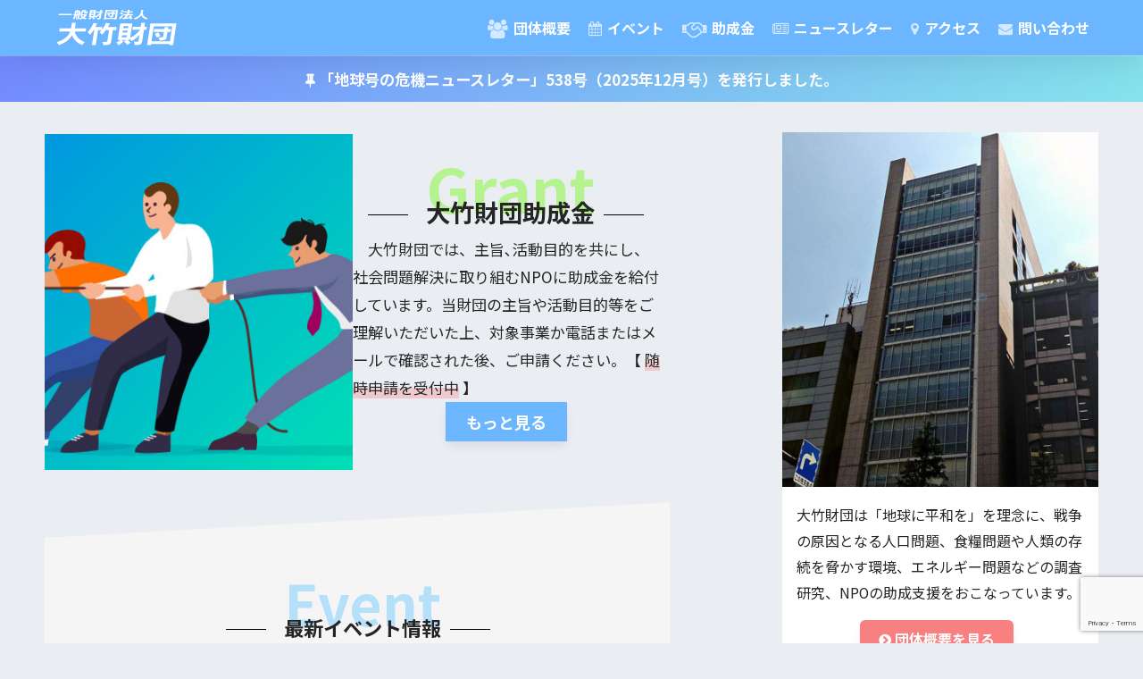

--- FILE ---
content_type: text/html; charset=utf-8
request_url: https://www.google.com/recaptcha/api2/anchor?ar=1&k=6Le0HpEUAAAAAPokqkSSUCkZFPq2zye9KrBLqTWP&co=aHR0cHM6Ly9vaGRha2UtZm91bmRhdGlvbi5vcmc6NDQz&hl=en&v=PoyoqOPhxBO7pBk68S4YbpHZ&size=invisible&anchor-ms=20000&execute-ms=30000&cb=flpkn8tuysl1
body_size: 48700
content:
<!DOCTYPE HTML><html dir="ltr" lang="en"><head><meta http-equiv="Content-Type" content="text/html; charset=UTF-8">
<meta http-equiv="X-UA-Compatible" content="IE=edge">
<title>reCAPTCHA</title>
<style type="text/css">
/* cyrillic-ext */
@font-face {
  font-family: 'Roboto';
  font-style: normal;
  font-weight: 400;
  font-stretch: 100%;
  src: url(//fonts.gstatic.com/s/roboto/v48/KFO7CnqEu92Fr1ME7kSn66aGLdTylUAMa3GUBHMdazTgWw.woff2) format('woff2');
  unicode-range: U+0460-052F, U+1C80-1C8A, U+20B4, U+2DE0-2DFF, U+A640-A69F, U+FE2E-FE2F;
}
/* cyrillic */
@font-face {
  font-family: 'Roboto';
  font-style: normal;
  font-weight: 400;
  font-stretch: 100%;
  src: url(//fonts.gstatic.com/s/roboto/v48/KFO7CnqEu92Fr1ME7kSn66aGLdTylUAMa3iUBHMdazTgWw.woff2) format('woff2');
  unicode-range: U+0301, U+0400-045F, U+0490-0491, U+04B0-04B1, U+2116;
}
/* greek-ext */
@font-face {
  font-family: 'Roboto';
  font-style: normal;
  font-weight: 400;
  font-stretch: 100%;
  src: url(//fonts.gstatic.com/s/roboto/v48/KFO7CnqEu92Fr1ME7kSn66aGLdTylUAMa3CUBHMdazTgWw.woff2) format('woff2');
  unicode-range: U+1F00-1FFF;
}
/* greek */
@font-face {
  font-family: 'Roboto';
  font-style: normal;
  font-weight: 400;
  font-stretch: 100%;
  src: url(//fonts.gstatic.com/s/roboto/v48/KFO7CnqEu92Fr1ME7kSn66aGLdTylUAMa3-UBHMdazTgWw.woff2) format('woff2');
  unicode-range: U+0370-0377, U+037A-037F, U+0384-038A, U+038C, U+038E-03A1, U+03A3-03FF;
}
/* math */
@font-face {
  font-family: 'Roboto';
  font-style: normal;
  font-weight: 400;
  font-stretch: 100%;
  src: url(//fonts.gstatic.com/s/roboto/v48/KFO7CnqEu92Fr1ME7kSn66aGLdTylUAMawCUBHMdazTgWw.woff2) format('woff2');
  unicode-range: U+0302-0303, U+0305, U+0307-0308, U+0310, U+0312, U+0315, U+031A, U+0326-0327, U+032C, U+032F-0330, U+0332-0333, U+0338, U+033A, U+0346, U+034D, U+0391-03A1, U+03A3-03A9, U+03B1-03C9, U+03D1, U+03D5-03D6, U+03F0-03F1, U+03F4-03F5, U+2016-2017, U+2034-2038, U+203C, U+2040, U+2043, U+2047, U+2050, U+2057, U+205F, U+2070-2071, U+2074-208E, U+2090-209C, U+20D0-20DC, U+20E1, U+20E5-20EF, U+2100-2112, U+2114-2115, U+2117-2121, U+2123-214F, U+2190, U+2192, U+2194-21AE, U+21B0-21E5, U+21F1-21F2, U+21F4-2211, U+2213-2214, U+2216-22FF, U+2308-230B, U+2310, U+2319, U+231C-2321, U+2336-237A, U+237C, U+2395, U+239B-23B7, U+23D0, U+23DC-23E1, U+2474-2475, U+25AF, U+25B3, U+25B7, U+25BD, U+25C1, U+25CA, U+25CC, U+25FB, U+266D-266F, U+27C0-27FF, U+2900-2AFF, U+2B0E-2B11, U+2B30-2B4C, U+2BFE, U+3030, U+FF5B, U+FF5D, U+1D400-1D7FF, U+1EE00-1EEFF;
}
/* symbols */
@font-face {
  font-family: 'Roboto';
  font-style: normal;
  font-weight: 400;
  font-stretch: 100%;
  src: url(//fonts.gstatic.com/s/roboto/v48/KFO7CnqEu92Fr1ME7kSn66aGLdTylUAMaxKUBHMdazTgWw.woff2) format('woff2');
  unicode-range: U+0001-000C, U+000E-001F, U+007F-009F, U+20DD-20E0, U+20E2-20E4, U+2150-218F, U+2190, U+2192, U+2194-2199, U+21AF, U+21E6-21F0, U+21F3, U+2218-2219, U+2299, U+22C4-22C6, U+2300-243F, U+2440-244A, U+2460-24FF, U+25A0-27BF, U+2800-28FF, U+2921-2922, U+2981, U+29BF, U+29EB, U+2B00-2BFF, U+4DC0-4DFF, U+FFF9-FFFB, U+10140-1018E, U+10190-1019C, U+101A0, U+101D0-101FD, U+102E0-102FB, U+10E60-10E7E, U+1D2C0-1D2D3, U+1D2E0-1D37F, U+1F000-1F0FF, U+1F100-1F1AD, U+1F1E6-1F1FF, U+1F30D-1F30F, U+1F315, U+1F31C, U+1F31E, U+1F320-1F32C, U+1F336, U+1F378, U+1F37D, U+1F382, U+1F393-1F39F, U+1F3A7-1F3A8, U+1F3AC-1F3AF, U+1F3C2, U+1F3C4-1F3C6, U+1F3CA-1F3CE, U+1F3D4-1F3E0, U+1F3ED, U+1F3F1-1F3F3, U+1F3F5-1F3F7, U+1F408, U+1F415, U+1F41F, U+1F426, U+1F43F, U+1F441-1F442, U+1F444, U+1F446-1F449, U+1F44C-1F44E, U+1F453, U+1F46A, U+1F47D, U+1F4A3, U+1F4B0, U+1F4B3, U+1F4B9, U+1F4BB, U+1F4BF, U+1F4C8-1F4CB, U+1F4D6, U+1F4DA, U+1F4DF, U+1F4E3-1F4E6, U+1F4EA-1F4ED, U+1F4F7, U+1F4F9-1F4FB, U+1F4FD-1F4FE, U+1F503, U+1F507-1F50B, U+1F50D, U+1F512-1F513, U+1F53E-1F54A, U+1F54F-1F5FA, U+1F610, U+1F650-1F67F, U+1F687, U+1F68D, U+1F691, U+1F694, U+1F698, U+1F6AD, U+1F6B2, U+1F6B9-1F6BA, U+1F6BC, U+1F6C6-1F6CF, U+1F6D3-1F6D7, U+1F6E0-1F6EA, U+1F6F0-1F6F3, U+1F6F7-1F6FC, U+1F700-1F7FF, U+1F800-1F80B, U+1F810-1F847, U+1F850-1F859, U+1F860-1F887, U+1F890-1F8AD, U+1F8B0-1F8BB, U+1F8C0-1F8C1, U+1F900-1F90B, U+1F93B, U+1F946, U+1F984, U+1F996, U+1F9E9, U+1FA00-1FA6F, U+1FA70-1FA7C, U+1FA80-1FA89, U+1FA8F-1FAC6, U+1FACE-1FADC, U+1FADF-1FAE9, U+1FAF0-1FAF8, U+1FB00-1FBFF;
}
/* vietnamese */
@font-face {
  font-family: 'Roboto';
  font-style: normal;
  font-weight: 400;
  font-stretch: 100%;
  src: url(//fonts.gstatic.com/s/roboto/v48/KFO7CnqEu92Fr1ME7kSn66aGLdTylUAMa3OUBHMdazTgWw.woff2) format('woff2');
  unicode-range: U+0102-0103, U+0110-0111, U+0128-0129, U+0168-0169, U+01A0-01A1, U+01AF-01B0, U+0300-0301, U+0303-0304, U+0308-0309, U+0323, U+0329, U+1EA0-1EF9, U+20AB;
}
/* latin-ext */
@font-face {
  font-family: 'Roboto';
  font-style: normal;
  font-weight: 400;
  font-stretch: 100%;
  src: url(//fonts.gstatic.com/s/roboto/v48/KFO7CnqEu92Fr1ME7kSn66aGLdTylUAMa3KUBHMdazTgWw.woff2) format('woff2');
  unicode-range: U+0100-02BA, U+02BD-02C5, U+02C7-02CC, U+02CE-02D7, U+02DD-02FF, U+0304, U+0308, U+0329, U+1D00-1DBF, U+1E00-1E9F, U+1EF2-1EFF, U+2020, U+20A0-20AB, U+20AD-20C0, U+2113, U+2C60-2C7F, U+A720-A7FF;
}
/* latin */
@font-face {
  font-family: 'Roboto';
  font-style: normal;
  font-weight: 400;
  font-stretch: 100%;
  src: url(//fonts.gstatic.com/s/roboto/v48/KFO7CnqEu92Fr1ME7kSn66aGLdTylUAMa3yUBHMdazQ.woff2) format('woff2');
  unicode-range: U+0000-00FF, U+0131, U+0152-0153, U+02BB-02BC, U+02C6, U+02DA, U+02DC, U+0304, U+0308, U+0329, U+2000-206F, U+20AC, U+2122, U+2191, U+2193, U+2212, U+2215, U+FEFF, U+FFFD;
}
/* cyrillic-ext */
@font-face {
  font-family: 'Roboto';
  font-style: normal;
  font-weight: 500;
  font-stretch: 100%;
  src: url(//fonts.gstatic.com/s/roboto/v48/KFO7CnqEu92Fr1ME7kSn66aGLdTylUAMa3GUBHMdazTgWw.woff2) format('woff2');
  unicode-range: U+0460-052F, U+1C80-1C8A, U+20B4, U+2DE0-2DFF, U+A640-A69F, U+FE2E-FE2F;
}
/* cyrillic */
@font-face {
  font-family: 'Roboto';
  font-style: normal;
  font-weight: 500;
  font-stretch: 100%;
  src: url(//fonts.gstatic.com/s/roboto/v48/KFO7CnqEu92Fr1ME7kSn66aGLdTylUAMa3iUBHMdazTgWw.woff2) format('woff2');
  unicode-range: U+0301, U+0400-045F, U+0490-0491, U+04B0-04B1, U+2116;
}
/* greek-ext */
@font-face {
  font-family: 'Roboto';
  font-style: normal;
  font-weight: 500;
  font-stretch: 100%;
  src: url(//fonts.gstatic.com/s/roboto/v48/KFO7CnqEu92Fr1ME7kSn66aGLdTylUAMa3CUBHMdazTgWw.woff2) format('woff2');
  unicode-range: U+1F00-1FFF;
}
/* greek */
@font-face {
  font-family: 'Roboto';
  font-style: normal;
  font-weight: 500;
  font-stretch: 100%;
  src: url(//fonts.gstatic.com/s/roboto/v48/KFO7CnqEu92Fr1ME7kSn66aGLdTylUAMa3-UBHMdazTgWw.woff2) format('woff2');
  unicode-range: U+0370-0377, U+037A-037F, U+0384-038A, U+038C, U+038E-03A1, U+03A3-03FF;
}
/* math */
@font-face {
  font-family: 'Roboto';
  font-style: normal;
  font-weight: 500;
  font-stretch: 100%;
  src: url(//fonts.gstatic.com/s/roboto/v48/KFO7CnqEu92Fr1ME7kSn66aGLdTylUAMawCUBHMdazTgWw.woff2) format('woff2');
  unicode-range: U+0302-0303, U+0305, U+0307-0308, U+0310, U+0312, U+0315, U+031A, U+0326-0327, U+032C, U+032F-0330, U+0332-0333, U+0338, U+033A, U+0346, U+034D, U+0391-03A1, U+03A3-03A9, U+03B1-03C9, U+03D1, U+03D5-03D6, U+03F0-03F1, U+03F4-03F5, U+2016-2017, U+2034-2038, U+203C, U+2040, U+2043, U+2047, U+2050, U+2057, U+205F, U+2070-2071, U+2074-208E, U+2090-209C, U+20D0-20DC, U+20E1, U+20E5-20EF, U+2100-2112, U+2114-2115, U+2117-2121, U+2123-214F, U+2190, U+2192, U+2194-21AE, U+21B0-21E5, U+21F1-21F2, U+21F4-2211, U+2213-2214, U+2216-22FF, U+2308-230B, U+2310, U+2319, U+231C-2321, U+2336-237A, U+237C, U+2395, U+239B-23B7, U+23D0, U+23DC-23E1, U+2474-2475, U+25AF, U+25B3, U+25B7, U+25BD, U+25C1, U+25CA, U+25CC, U+25FB, U+266D-266F, U+27C0-27FF, U+2900-2AFF, U+2B0E-2B11, U+2B30-2B4C, U+2BFE, U+3030, U+FF5B, U+FF5D, U+1D400-1D7FF, U+1EE00-1EEFF;
}
/* symbols */
@font-face {
  font-family: 'Roboto';
  font-style: normal;
  font-weight: 500;
  font-stretch: 100%;
  src: url(//fonts.gstatic.com/s/roboto/v48/KFO7CnqEu92Fr1ME7kSn66aGLdTylUAMaxKUBHMdazTgWw.woff2) format('woff2');
  unicode-range: U+0001-000C, U+000E-001F, U+007F-009F, U+20DD-20E0, U+20E2-20E4, U+2150-218F, U+2190, U+2192, U+2194-2199, U+21AF, U+21E6-21F0, U+21F3, U+2218-2219, U+2299, U+22C4-22C6, U+2300-243F, U+2440-244A, U+2460-24FF, U+25A0-27BF, U+2800-28FF, U+2921-2922, U+2981, U+29BF, U+29EB, U+2B00-2BFF, U+4DC0-4DFF, U+FFF9-FFFB, U+10140-1018E, U+10190-1019C, U+101A0, U+101D0-101FD, U+102E0-102FB, U+10E60-10E7E, U+1D2C0-1D2D3, U+1D2E0-1D37F, U+1F000-1F0FF, U+1F100-1F1AD, U+1F1E6-1F1FF, U+1F30D-1F30F, U+1F315, U+1F31C, U+1F31E, U+1F320-1F32C, U+1F336, U+1F378, U+1F37D, U+1F382, U+1F393-1F39F, U+1F3A7-1F3A8, U+1F3AC-1F3AF, U+1F3C2, U+1F3C4-1F3C6, U+1F3CA-1F3CE, U+1F3D4-1F3E0, U+1F3ED, U+1F3F1-1F3F3, U+1F3F5-1F3F7, U+1F408, U+1F415, U+1F41F, U+1F426, U+1F43F, U+1F441-1F442, U+1F444, U+1F446-1F449, U+1F44C-1F44E, U+1F453, U+1F46A, U+1F47D, U+1F4A3, U+1F4B0, U+1F4B3, U+1F4B9, U+1F4BB, U+1F4BF, U+1F4C8-1F4CB, U+1F4D6, U+1F4DA, U+1F4DF, U+1F4E3-1F4E6, U+1F4EA-1F4ED, U+1F4F7, U+1F4F9-1F4FB, U+1F4FD-1F4FE, U+1F503, U+1F507-1F50B, U+1F50D, U+1F512-1F513, U+1F53E-1F54A, U+1F54F-1F5FA, U+1F610, U+1F650-1F67F, U+1F687, U+1F68D, U+1F691, U+1F694, U+1F698, U+1F6AD, U+1F6B2, U+1F6B9-1F6BA, U+1F6BC, U+1F6C6-1F6CF, U+1F6D3-1F6D7, U+1F6E0-1F6EA, U+1F6F0-1F6F3, U+1F6F7-1F6FC, U+1F700-1F7FF, U+1F800-1F80B, U+1F810-1F847, U+1F850-1F859, U+1F860-1F887, U+1F890-1F8AD, U+1F8B0-1F8BB, U+1F8C0-1F8C1, U+1F900-1F90B, U+1F93B, U+1F946, U+1F984, U+1F996, U+1F9E9, U+1FA00-1FA6F, U+1FA70-1FA7C, U+1FA80-1FA89, U+1FA8F-1FAC6, U+1FACE-1FADC, U+1FADF-1FAE9, U+1FAF0-1FAF8, U+1FB00-1FBFF;
}
/* vietnamese */
@font-face {
  font-family: 'Roboto';
  font-style: normal;
  font-weight: 500;
  font-stretch: 100%;
  src: url(//fonts.gstatic.com/s/roboto/v48/KFO7CnqEu92Fr1ME7kSn66aGLdTylUAMa3OUBHMdazTgWw.woff2) format('woff2');
  unicode-range: U+0102-0103, U+0110-0111, U+0128-0129, U+0168-0169, U+01A0-01A1, U+01AF-01B0, U+0300-0301, U+0303-0304, U+0308-0309, U+0323, U+0329, U+1EA0-1EF9, U+20AB;
}
/* latin-ext */
@font-face {
  font-family: 'Roboto';
  font-style: normal;
  font-weight: 500;
  font-stretch: 100%;
  src: url(//fonts.gstatic.com/s/roboto/v48/KFO7CnqEu92Fr1ME7kSn66aGLdTylUAMa3KUBHMdazTgWw.woff2) format('woff2');
  unicode-range: U+0100-02BA, U+02BD-02C5, U+02C7-02CC, U+02CE-02D7, U+02DD-02FF, U+0304, U+0308, U+0329, U+1D00-1DBF, U+1E00-1E9F, U+1EF2-1EFF, U+2020, U+20A0-20AB, U+20AD-20C0, U+2113, U+2C60-2C7F, U+A720-A7FF;
}
/* latin */
@font-face {
  font-family: 'Roboto';
  font-style: normal;
  font-weight: 500;
  font-stretch: 100%;
  src: url(//fonts.gstatic.com/s/roboto/v48/KFO7CnqEu92Fr1ME7kSn66aGLdTylUAMa3yUBHMdazQ.woff2) format('woff2');
  unicode-range: U+0000-00FF, U+0131, U+0152-0153, U+02BB-02BC, U+02C6, U+02DA, U+02DC, U+0304, U+0308, U+0329, U+2000-206F, U+20AC, U+2122, U+2191, U+2193, U+2212, U+2215, U+FEFF, U+FFFD;
}
/* cyrillic-ext */
@font-face {
  font-family: 'Roboto';
  font-style: normal;
  font-weight: 900;
  font-stretch: 100%;
  src: url(//fonts.gstatic.com/s/roboto/v48/KFO7CnqEu92Fr1ME7kSn66aGLdTylUAMa3GUBHMdazTgWw.woff2) format('woff2');
  unicode-range: U+0460-052F, U+1C80-1C8A, U+20B4, U+2DE0-2DFF, U+A640-A69F, U+FE2E-FE2F;
}
/* cyrillic */
@font-face {
  font-family: 'Roboto';
  font-style: normal;
  font-weight: 900;
  font-stretch: 100%;
  src: url(//fonts.gstatic.com/s/roboto/v48/KFO7CnqEu92Fr1ME7kSn66aGLdTylUAMa3iUBHMdazTgWw.woff2) format('woff2');
  unicode-range: U+0301, U+0400-045F, U+0490-0491, U+04B0-04B1, U+2116;
}
/* greek-ext */
@font-face {
  font-family: 'Roboto';
  font-style: normal;
  font-weight: 900;
  font-stretch: 100%;
  src: url(//fonts.gstatic.com/s/roboto/v48/KFO7CnqEu92Fr1ME7kSn66aGLdTylUAMa3CUBHMdazTgWw.woff2) format('woff2');
  unicode-range: U+1F00-1FFF;
}
/* greek */
@font-face {
  font-family: 'Roboto';
  font-style: normal;
  font-weight: 900;
  font-stretch: 100%;
  src: url(//fonts.gstatic.com/s/roboto/v48/KFO7CnqEu92Fr1ME7kSn66aGLdTylUAMa3-UBHMdazTgWw.woff2) format('woff2');
  unicode-range: U+0370-0377, U+037A-037F, U+0384-038A, U+038C, U+038E-03A1, U+03A3-03FF;
}
/* math */
@font-face {
  font-family: 'Roboto';
  font-style: normal;
  font-weight: 900;
  font-stretch: 100%;
  src: url(//fonts.gstatic.com/s/roboto/v48/KFO7CnqEu92Fr1ME7kSn66aGLdTylUAMawCUBHMdazTgWw.woff2) format('woff2');
  unicode-range: U+0302-0303, U+0305, U+0307-0308, U+0310, U+0312, U+0315, U+031A, U+0326-0327, U+032C, U+032F-0330, U+0332-0333, U+0338, U+033A, U+0346, U+034D, U+0391-03A1, U+03A3-03A9, U+03B1-03C9, U+03D1, U+03D5-03D6, U+03F0-03F1, U+03F4-03F5, U+2016-2017, U+2034-2038, U+203C, U+2040, U+2043, U+2047, U+2050, U+2057, U+205F, U+2070-2071, U+2074-208E, U+2090-209C, U+20D0-20DC, U+20E1, U+20E5-20EF, U+2100-2112, U+2114-2115, U+2117-2121, U+2123-214F, U+2190, U+2192, U+2194-21AE, U+21B0-21E5, U+21F1-21F2, U+21F4-2211, U+2213-2214, U+2216-22FF, U+2308-230B, U+2310, U+2319, U+231C-2321, U+2336-237A, U+237C, U+2395, U+239B-23B7, U+23D0, U+23DC-23E1, U+2474-2475, U+25AF, U+25B3, U+25B7, U+25BD, U+25C1, U+25CA, U+25CC, U+25FB, U+266D-266F, U+27C0-27FF, U+2900-2AFF, U+2B0E-2B11, U+2B30-2B4C, U+2BFE, U+3030, U+FF5B, U+FF5D, U+1D400-1D7FF, U+1EE00-1EEFF;
}
/* symbols */
@font-face {
  font-family: 'Roboto';
  font-style: normal;
  font-weight: 900;
  font-stretch: 100%;
  src: url(//fonts.gstatic.com/s/roboto/v48/KFO7CnqEu92Fr1ME7kSn66aGLdTylUAMaxKUBHMdazTgWw.woff2) format('woff2');
  unicode-range: U+0001-000C, U+000E-001F, U+007F-009F, U+20DD-20E0, U+20E2-20E4, U+2150-218F, U+2190, U+2192, U+2194-2199, U+21AF, U+21E6-21F0, U+21F3, U+2218-2219, U+2299, U+22C4-22C6, U+2300-243F, U+2440-244A, U+2460-24FF, U+25A0-27BF, U+2800-28FF, U+2921-2922, U+2981, U+29BF, U+29EB, U+2B00-2BFF, U+4DC0-4DFF, U+FFF9-FFFB, U+10140-1018E, U+10190-1019C, U+101A0, U+101D0-101FD, U+102E0-102FB, U+10E60-10E7E, U+1D2C0-1D2D3, U+1D2E0-1D37F, U+1F000-1F0FF, U+1F100-1F1AD, U+1F1E6-1F1FF, U+1F30D-1F30F, U+1F315, U+1F31C, U+1F31E, U+1F320-1F32C, U+1F336, U+1F378, U+1F37D, U+1F382, U+1F393-1F39F, U+1F3A7-1F3A8, U+1F3AC-1F3AF, U+1F3C2, U+1F3C4-1F3C6, U+1F3CA-1F3CE, U+1F3D4-1F3E0, U+1F3ED, U+1F3F1-1F3F3, U+1F3F5-1F3F7, U+1F408, U+1F415, U+1F41F, U+1F426, U+1F43F, U+1F441-1F442, U+1F444, U+1F446-1F449, U+1F44C-1F44E, U+1F453, U+1F46A, U+1F47D, U+1F4A3, U+1F4B0, U+1F4B3, U+1F4B9, U+1F4BB, U+1F4BF, U+1F4C8-1F4CB, U+1F4D6, U+1F4DA, U+1F4DF, U+1F4E3-1F4E6, U+1F4EA-1F4ED, U+1F4F7, U+1F4F9-1F4FB, U+1F4FD-1F4FE, U+1F503, U+1F507-1F50B, U+1F50D, U+1F512-1F513, U+1F53E-1F54A, U+1F54F-1F5FA, U+1F610, U+1F650-1F67F, U+1F687, U+1F68D, U+1F691, U+1F694, U+1F698, U+1F6AD, U+1F6B2, U+1F6B9-1F6BA, U+1F6BC, U+1F6C6-1F6CF, U+1F6D3-1F6D7, U+1F6E0-1F6EA, U+1F6F0-1F6F3, U+1F6F7-1F6FC, U+1F700-1F7FF, U+1F800-1F80B, U+1F810-1F847, U+1F850-1F859, U+1F860-1F887, U+1F890-1F8AD, U+1F8B0-1F8BB, U+1F8C0-1F8C1, U+1F900-1F90B, U+1F93B, U+1F946, U+1F984, U+1F996, U+1F9E9, U+1FA00-1FA6F, U+1FA70-1FA7C, U+1FA80-1FA89, U+1FA8F-1FAC6, U+1FACE-1FADC, U+1FADF-1FAE9, U+1FAF0-1FAF8, U+1FB00-1FBFF;
}
/* vietnamese */
@font-face {
  font-family: 'Roboto';
  font-style: normal;
  font-weight: 900;
  font-stretch: 100%;
  src: url(//fonts.gstatic.com/s/roboto/v48/KFO7CnqEu92Fr1ME7kSn66aGLdTylUAMa3OUBHMdazTgWw.woff2) format('woff2');
  unicode-range: U+0102-0103, U+0110-0111, U+0128-0129, U+0168-0169, U+01A0-01A1, U+01AF-01B0, U+0300-0301, U+0303-0304, U+0308-0309, U+0323, U+0329, U+1EA0-1EF9, U+20AB;
}
/* latin-ext */
@font-face {
  font-family: 'Roboto';
  font-style: normal;
  font-weight: 900;
  font-stretch: 100%;
  src: url(//fonts.gstatic.com/s/roboto/v48/KFO7CnqEu92Fr1ME7kSn66aGLdTylUAMa3KUBHMdazTgWw.woff2) format('woff2');
  unicode-range: U+0100-02BA, U+02BD-02C5, U+02C7-02CC, U+02CE-02D7, U+02DD-02FF, U+0304, U+0308, U+0329, U+1D00-1DBF, U+1E00-1E9F, U+1EF2-1EFF, U+2020, U+20A0-20AB, U+20AD-20C0, U+2113, U+2C60-2C7F, U+A720-A7FF;
}
/* latin */
@font-face {
  font-family: 'Roboto';
  font-style: normal;
  font-weight: 900;
  font-stretch: 100%;
  src: url(//fonts.gstatic.com/s/roboto/v48/KFO7CnqEu92Fr1ME7kSn66aGLdTylUAMa3yUBHMdazQ.woff2) format('woff2');
  unicode-range: U+0000-00FF, U+0131, U+0152-0153, U+02BB-02BC, U+02C6, U+02DA, U+02DC, U+0304, U+0308, U+0329, U+2000-206F, U+20AC, U+2122, U+2191, U+2193, U+2212, U+2215, U+FEFF, U+FFFD;
}

</style>
<link rel="stylesheet" type="text/css" href="https://www.gstatic.com/recaptcha/releases/PoyoqOPhxBO7pBk68S4YbpHZ/styles__ltr.css">
<script nonce="L7NRZJh9pWDPyhqQyyNVnA" type="text/javascript">window['__recaptcha_api'] = 'https://www.google.com/recaptcha/api2/';</script>
<script type="text/javascript" src="https://www.gstatic.com/recaptcha/releases/PoyoqOPhxBO7pBk68S4YbpHZ/recaptcha__en.js" nonce="L7NRZJh9pWDPyhqQyyNVnA">
      
    </script></head>
<body><div id="rc-anchor-alert" class="rc-anchor-alert"></div>
<input type="hidden" id="recaptcha-token" value="[base64]">
<script type="text/javascript" nonce="L7NRZJh9pWDPyhqQyyNVnA">
      recaptcha.anchor.Main.init("[\x22ainput\x22,[\x22bgdata\x22,\x22\x22,\[base64]/[base64]/MjU1Ong/[base64]/[base64]/[base64]/[base64]/[base64]/[base64]/[base64]/[base64]/[base64]/[base64]/[base64]/[base64]/[base64]/[base64]/[base64]\\u003d\x22,\[base64]\\u003d\\u003d\x22,\x22w4Jvw7HCgcOww5rCm3h4RxjDrMOlanxHQ8KVw7c1KUXCisOPwrbCrAVFw4wIfUkswrYew7LCh8Kkwq8OwrXCkcO3wrxJwp4iw6JlLV/DpB9ZIBF4w7Y/VFRaHMK7wofDgBB5VU8nwqLDjcKRNw8RHkYJwpDDpcKdw6bCl8OawrAGw5/Dn8OZwptdQsKYw5HDncKbwrbCgHZtw5jClMKLb8O/M8KSw4rDpcORRcO5bDwiVgrDoSIVw7IqwrfDk03DqD3Cp8OKw5TDhRfDscOcchXDqhtgwoQ/O8OqHkTDqGfCkGtHP8OmFDbClCtww4DCgS0Kw5HCmh/DoVtSwoJBfhUdwoEUwpVAWCDDklV5dcOtw4EVwr/Dm8KEHMOyQcKfw5rDmsO4THBmw63DncK0w4NVw6DCs3PCp8O2w4lKwppsw4/DosOZw4kmQj3CnDgrwpkbw67DucOnwq0KNn1wwpRhw5bDjRbCusOaw7w6wqxPwpgYZcOswrXCrFpJwq8jNEcDw5jDqVrCgRZ5w58Vw4rCiG7CrgbDlMOjw6BFJsO/[base64]/[base64]/CqG/DmcKTw6TCggHDui/DqhXDssKLwqLCv8OdAsKCw5M/[base64]/w57ClinCsW3CocKfHQQyaQx/wrTCuUDDqXHCnzfDscK/w70iwqgOw6J1bEp+fCLChlh6wo9Sw61cw7XDsAfDuHfDkMKcHHFgwqDDhMO6w4zCqD7Cn8KEecOzw5tjwpMhXwV2XsKpwrDDrcOFwrLCs8KaJsO1RTvCrDJHwpXCpcOiGsKGwrMzwqBfGcOXw7FUfVTChsKvwrFfRcKzAD3DscKISg8zMXcvdlDCjDJUGH7Dm8KmW1B/a8OqVcKswqDCpGTDp8Osw4Ehw7TCsD7ChsKpM0DCg8OadcOKBGfDmWXDoHlXwpBew6JtwrvCrUrDucKKdiPCvMODD03DuyjDo1Ajw6bDuzcIwrcZwr7CtGsQwrQZdMK1BsKEwq7Dgzs0wqfCnsOCdMK8wqlFw4gOwrfDtQ4lBX/CgXTCvsKBw67CpU3DqXcrSjQfVsKjwplawrXDk8Omwp7Dl2/[base64]/WsOXw5Jtc17CgmrCoAwjwqHDqsOtw5kvw77DrBxow6/ChsKbSMObPEcLfngnw5bDtT3DoVtMeyvDlcO8Z8Kew5wsw6lkEcK7wpDDqi3Dqzxpw4gCUsOFcMKjw6rCt358wqdlSQLDt8K+w5TDsGfDiMOFwo17w4cIHXnCmk0KV2XCvFjClsKzIcO+A8KTwrjCp8OUwqdaGcOqwqd/[base64]/Dk8K/ScObVcKdwpsdwozCpyJ9w4TCj8KyRMOoNx7DmsKMwpNYKifCvMKieWxRw64uVcOFw7cRw6XCqSfDlC7CqhnDpMOoHMKPwpnDjDrDtsKtwprDinJdE8KCOsKBw6vDhUfDkcKOf8K9w7HCl8KmLnVSwo/CrFfDgg7DlkhjQsK/U1tzN8Kaw57CocKeS23CiinDsCLCisKEw5l/w4oZfcOXwq7Cr8Oow7AiwphuA8OMLhhmwq4me3/[base64]/wrRswpjCiMOWw40qwprDt8KfwozCpSdEK8OxdsOnHGnDtUE3w6PCqlQqw4TDqQQqwrsew6LCvSDDhXlGK8KQwrJiGsOPBcO7PMKHwqkEw7bCmzjCgsKePmQ/FyvDqWPChS5zw65cVsOtPEwhY8OowpXDmD0DwqR4w6TCuyNkwqfDkUIJIQTCgMOxw58KVcKGwp3CjcOMwoUMIHfDjDw2BWteAcO4LzAFVQLDscOZYiMrQmxPwobCusKqw53Du8K4anNLOcOKwoEMwqA3w7/DtMKZPxbDmx9ZXcOBVgfCjMKeJi7DoMOUJsKOw6BRwoXDqRLDgw/Chh3CgmbDg0fDu8OvNx8Pw69Rw64HPMKHZcKKGSRyOzrCqRTDozTCk1bDjGrDrMKpwqddwp/CiMKoNHTDjjHDkcKwFTfCs2rDvMKow7s/G8KYTmlpwoDClWPCjE/DpcOxCcKiwq/DqyRFSGHCkHDDpzzDlDwrQzHCncOxwrgqw4zDvsKTWRfCmAVQbTbDj8KpwofDsnLDscKGBlLCl8KRCmZHwpZVwo/[base64]/[base64]/Cj043w4pNw5HDmcKQwpnDg8ONfQdzwotES8Kaen4pJz/Ck1x5ZiVTwrIXOhpxYhNOa0EVDz0SwqgsAwXChcOYeMOSwqPDiRDDtMOXN8OGXiwlwpDDqcOEHxc2w6QTWMKkw63CqSHDvcKmWC7CgcK0w4TDjMO+woIbwqDCrcKbW0QAwp/DiETCnFjDv3sSFCMjbV4vwrjDj8K2w7sMw5rDsMKgS2PCvsKabD/DrVjDgTHDvAJ3w60uw6TDoz9Fw7/[base64]/CqMOEWTbDrsOdbgh+XUnDrEhEwrXCm8KCQMO2fsOWw4/[base64]/Cv8O3JsOawrXDij8jRcOjwosxX8OBGCEJwpFEKGnDssKNMMK5wpfDqm/CvQgNw54udcK/woHCrVVzZcOQwoZQAcKWwpx0w6nDjcKeNifCj8K5WUDDrx9Nw4w3QsK5csO9UcKJwqArw57CnTxRw5kSw60cw4QDwp5cHsKSYVxKwo9KwrpYLTvClMOlw5TCuw4Pw4ZufcOcw73DtMK2UB1qw7XDrm7DlT/DsMKPehk0wpHCh39Aw4XCqxxlcGrDtMKfwq5Jwo7Cq8O9wr4pwoI8LsOQw5TCtk/CmsOhwqjCncKqwotNw6NRWDPDjEpFwpI+woowGyHDhDcpGsKoaDIwCHnDucKvw6bCvHvCt8KIw45KPsO3KsKywpJKw6vDmMOcMcK6w7lMwpA6w6xvL1/DjgoZwokkw4psw63DlsOCcsO5wp/[base64]/YmnCpsOUCMOhdMOBw44mHMOcw5QrXFd0DRTCgzhwABhSw5FccmlMcCoKDjthw7QzwqAtw54hw6vCkzUHwpUew4duX8Ojw7QrI8KfOcKcw45bw60PTXVMwqNeM8Kpw5t4w5nDn2gww6NzG8KwbDcawrzCsMOVDsOow7kwczQZP8OaNV3DpUJOw6/DoMKhLEzClEfCv8OJIMOpUMK/QsO2w5nCnFE5w7ojwr3Dp3bDgsOhDcOjwpnDlcOpw7k5wphSw7QYPivDoMK/[base64]/wptBBsOrVsOWXVXCs8K6w43DgG3CtcKMwqdIwr7CucKNwrfDrG9ww7bCnsOcJMObG8OoAcOUQMONw69xw4TDmcOgw77DvsOGw5vDg8K2TMKFw45+w55oIMOOw603woDClQwFSUoQw4hcwr96BwlqHsOzwrXCiMKFw5rDmzPChSwFK8O+X8O/U8Ocw5/CrcOxdBHDmUNUHzXDkcOgE8O/OmwnK8O/AVLDpMKDNcKUw6fDscOkNcKnwrHDlCDDoADCjmnCnsOiw7LDkMKAHWgvA21HFhPCmcKcw7TCicKWwqrDm8KMX8OzNWlvR10KwpErV8KaLAPDgcK0wqsFw6HCkng1wq/DssOswpHCqDXCjMOWw7HCq8KuwqRGwqc/BcKjwojCi8KIIcKla8OWwrXCv8KnH1/CoW/CqxzClMKWw7xhKRlzP8K1w78GIsKdw6/DgcOOYG/DoMO3fMKSwrzCusKdEcO9Nz1fbijCl8K0SsKhWx9yw6nCuQ8hEsONSiNGwp3DpsOSa3XDnMKRw5BIZMKLaMOWwpt9w69he8Ohw4AdKhh/[base64]/[base64]/aCjDjsOrw6TDt0rCvMK7WBNYVjHDvsKmDgjCtcKrw4jDniXCsgtxVcO1w619w5TCuAc2wozDr25DF8Opw5Z5wrJnw65mF8KGa8KHCsO1Y8KbwqQfw6Euw44If8OwBsO6BsOtw5vCksKywrPDpQJbw4nCq0c6L8OFUcKUQ8KqWMO3JTRuH8Ohw7HDk8O/wrHDgsKAb1Z2d8Kof3xWwrTDoMKow7DCscKYQ8KMHi9rF1ULbDhFV8OMZsKvwqvCpMKEwp0Owo3ClsOgw751esKNd8OIdMOLw7Mqw5rDlMO3wrzDoMK/wqAnP1HChgjChMODeWXCpcK3w7fClj7CpWzCtsK9woFYJ8OsWcOew5jCh3TDjhZjwpnDtsKQVMORwoTDg8Oawr5aGcO3w4jDnMOrNsK0wrpRasK2XCrDocKdw4/Ctxcfw7XDrsKqemvCr2fDm8K7wptpwoAMYcKPw7ZSZcOqdTvDm8K7BjfCoGbCgSlNYMOIRnHDjWnCrjvCkGXCgnvCjkYgTMKPb8KFwoLDh8KJwqbDghzDpxXColPDhsKww6kEPjHDtiDCpDvCkMKNXMOYwrVjwpsBd8KxU2l5w6JycFIJwqbCiMO/[base64]/w64JwrVUaAQPQsOLwonDmQNbOcKIw53CgcOewqnDqiw0wp3CsWNhwoBtw7d2w7TDkMO1wpMLVsKSIXQ9CBvClQ97w4N8AHJsw47CvMKzw5PCsTkAwo/[base64]/wp3DmUlewrLDr8O+WcOBPWxnDA4awp1tEMKwwrvDtSZ4DcKjw4M1w6AdTkLCoUIcRVgHQy7CuiAUfzrDv3PDrgFKwpzDinVYwovClMKccSZNwpPCgsOsw5R+w6Vkw6ZYVsO5wr/CjHzCmV/[base64]/Dk8O5w5E2KsKWwrICw5nDsgJ/RMOBVx3DlMOjWRfDgi3ChWfCosKrwpfCv8KyAhjCpcOtAS8Awr0aIQJxw7ErQ0jCgT7DiGUKNcOFBMKDw7LDuRjDvMOWw63Cl1PDv37DmmDCl8KPw5Jww44QLX4xE8KGwoLCvivCp8Ohw5/CqD9YMktTeznDhlRew7XDsCQ9woJqLXnDmMK1w6fDqMO6ZFPCnSfCkcKjK8O0HUUkwq/DqMOPwqDDqH8sGMKpA8O2wqDCsG3CjADDrV/CpT3CniN+F8KgM0InADMrwohofsOOw7UJdcK8KT98embDgDzDl8KlJxvCmjIzBcKsEzbDo8OsK0jDl8KKf8O7EVsQw4fDu8KhSyHCvMKpVF/[base64]/ScKUc8Omw5x9V2vDtMO2w5vDiBfCkMO2TSNtEzLDrcK3wrcWw7d0wrLCtUJ3acO5FcKIeirCuXg1wpvDm8O/[base64]/CmcOtwrJkwr0TUVfDv1XCkDrCkMKHw6jCpQoLXMKkwpfDh1pbKivCsScpw7NuGMOfV2Jfc27DgmtCw5RcwpHDri3Dtl4Qwq9fLnbCkmPCjsONwpVpanjCksKbwqrCosO/wooXQ8OaXDfDjsOMOwhnw6E5TANKa8OnDcOOPU3Dj3AXXXXDsFEbw4luF0/DtMOfd8OXwp/Dg1DCisOOw4LCmsKfPQcXwrnCmsOqwoY9wqFqLMOWFMO1QsOdw48lw7HDgEDCrMOsPEnChGPCiMO0bR/DsMK1XsKuw5LCuMONwowtwq9RflvDkcOaEDI4wqnCkTbCkF/[base64]/OcOOAsK1wqpMw4VRdgjCjMO/PsKjdi5Hw6TDjHtow590fUjCgyp+w4RgwpNbw54HYgDCmjTCjcOZw7vCpsOhw43CrgLCq8OfwpQHw7Nfw40nUcK5e8OSRcK4dmfCqMOpw5LDqSPClsK8wpl1w4/DsizDrcK7worDiMO0w5jCscOfUsKtCsOeWEQowr8Dw5ppV3TCi1LDmETCocOlw7kpRcOtE04ewosELcOiMitdw6HCqcKBwrbCnsKzw5EvfMOgwrPDrR/Di8OdeMOBNRHCn8O1dybCg8KAw6B8wrXCssOSwpFLDGPCocKkE2IUw57CtlFgw67DsDZjXUk7w5V/wrpnUMOaIGTConTDgcO5w4nDtg9Uw5rDhMKMw53CnsOxW8OXYEHCvcK+wqHCm8OOw7hLwrrCjT8KTEFqwoDCvcK/ITdgF8Kjw6NadknCqMObE0PCmXtIwrFvw5Nnw4B/[base64]/CgFEXwpHDv3XDpcOfe348QFFMLFXCkHknwp3ClEnDicOmw5zDkjvDosOrasKkwojCqMObGsOpdiXDrRdxcMKrRR/DosOGQMOfNMKyw7jDn8Kywqgww4fCh0fCgG9ud2RqS2jDt1TDvcOWUcOtw6HCqMK8w6bCk8KNwoRkCHEVPwFxR3ozbMObworCtyrDglJjw6dlw5LDn8KIw5gZw5vCk8KkaBIxw5kVSMOQdn/[base64]/CmcK7w5djacK5J8OVf8KMMmtaw50Kw4LCt8Okw7TCqxzCt0FnRWM2w5zCsQQXw6IJO8K0wqtsZsOSKxV0dl0NeMOnwqrCgCkxe8K1wqJQbMOoLcKmw5TDg1ckw73CmsK9wqszw6AHU8KUworDmSrDm8KOwr7Dl8ORRMK5XjDDtAXCqxXDsMKowp/ChsOEw4F5woUxw4PDtUvCisO3wqjChkvDg8KjJmI/wpkbw6R4VMK2wr4WfMKMw4rDgivDkVnDrR0Pw7ZHwpLDiy/Dk8OUUcOXwpTClsKGw7AOOAPDhA1dwptywoJRwp5mw4Z5JsKlN0XCtsOew6XClcKgRExQwrlJYA4Fw4DDnnPDgXATfMKIL1HDvCjDhsKQwrvCqhMjw7fDvMKrw70IPMK5wo/DoE/[base64]/w706w615GBEpN0UVw7XCq8OXHW1DF8Kpw63ClsOqwqZcwofDukZ3FMKew6dMcTfCicK1w4DDpXvDjgnDm8K2w75RUUBow4sCw4/CicK5w5kFwo3DgTkZwozCq8O4H3Qmwr5Sw68kw5omwr4SNcOjw71cWiobOUjCrWo/BVcKwrvCoHghL27DgxjDpcKeHsOCFU/DgUZWK8KlwpHCqSkMw5fCti3CrMOCU8KzPlA8Q8OMwpo0w6AXSMOIRcKsHxTDqMKVZEkxwrjCv0VRPsO6w7HCnMOfw6DDo8Ksw5N3w6VPwqVZw4I3w7/Cnnszwqp1PVvCgsOSV8KrwpxdworCqzB4w5lQw4LDvVrDrzHCjsKAwpYEK8OlOMOMLiPCgsKveMO0w5RQw4DCvjFtwrEJMWzDixNiw5oFMAEdcUnCqsKXwoLDq8OGOgJKwpjCpGMyTMOXRUkHw4l0woHCuXjCl3rDmUzDpcO/wrogw5drw6LCvsOHZMKLJyrCrcO7wrNFw64Vw7JNw6ESw4x1w44Zw6ozKXRhw4seM3U4VRHClUQ6wobDj8KTw6HDgcKuFcObb8OVw7URw5tlfU/DlGUJGSkZwq7CpFYuw7LDisOqw5EVWiJ+wrXCt8Kzbi/CusKYL8KVBwjDlTg5CzLDq8O1Ul1cacKodkPDt8KqJ8OJQ1DDuUIpworDpcO9FMKQwrXDklbDqMKheUnCkVFCw7d4wpBJwotBLsOXBl0pDjYEw4AvKCjDrMK/[base64]/FQRxwqzDg1FqwpfCnAV9Q3HDqQTCoiXDq8KIwozClsKPeV/DpwPDhsOgLjQcworCriwBwqUsFcKzCsOzGRBqwpprRMK3NGolwocswqPDk8KLG8K7Ti3CsxnCtUrDrHbDhsOHw6bDr8O9wplPGMKdDjFcan8PEiHCvk/[base64]/[base64]/Cv8KaPsK0w68bXnNcPE7CrsK6w7DDrMKZwrvCki4uGCBcAVHDgMOIdcO7CcKDwqHCj8KFwpgQccKHScKfw4TDnsONwq/CnzwgDsKGCUgrP8KrwqkfVMKaEsKjw4zCs8O6ZxB0ckrDmsO3XcK6T1IVc1zDlMKhLUsKNkNNw553w4E8WMOywpwewrjDpyNsN2rClsKjwoYRwr8ieSskwpDCscKjOMK8CSLCpMO3wovCosKOw4LCm8K5wr/[base64]/[base64]/Cq8KhM2F+w5wKwoLDl3/DrBt9JMK2w6DCtsONFWnDvMKCYBnDpcKQTQvCgMOpRFHCk0dlL8K/[base64]/[base64]/wpXCqzp3wqsSHSXDtMOJU8O5LcKKTMKWw6PCtmlJw4LCgMKUwrdBwqLCgELDjsKQNMO7w4BbwrnCjnvCvX8Id0/Cj8OUw4FWXhzCiF/DlsK5JmbDtT4PZTDDrH3CisOkw7QCaDVtD8Oxw4jCnW4GwoPCiMOxw5onwqFmw6ENwq94FsKvwq7CiMO3w60rUCRvVMKeWHfCj8KkJsKgw6Isw6BQw752ZXw/wrbCg8Ohw5PDjVIEw7R9wqF7w4sywrXCkkfCrijCrMKPQC3Cp8OAclXClsK0PUXCt8OOYlFYfXxIwp3DkzECwqgJw6lUw5gjwrpkZyfCrEZTEMKTwqPClsKSZsKNAk3DpXkxwqQmwojCusKrMGsMwo/DosOpJTHDusONw6jDpUvDqcKsw4I4DcKUwpYaWyPDnMKvwrXDrCXCvSrDm8OkKlvCpcOAAiLDo8Knw6sewp/Cm3dDwr/CqHvDsTDDnMOIw5jDokQZw4/DtcK2wqjDmlXCnMKlw7zDg8OXKsKdPBEeFcOFWmpqP0U/w6xUw67DkznCt1LDmcOpFSjCozrCj8OEFMKNwq3CpMO7w41Qw7TDu1bCmT8BDEdHw7fDjR/DkMK/[base64]/Duz3DnykzOARbwrIFZMKyw7/DgUjDvcO3wozDni4mAMO7ZcKWDlbDlWnCqzprNHjDmWpKIcOGKCnDpsKGwrFcDHDCoCDDk3nCoMKoQ8ObAsKtwpvDlsOmwq12B2puwpnCj8OpEMOnFjgvw703w4/DrVcjw5vCm8OMwrvCtMOwwrIIM0c0FsOTA8Ovw43Cp8OQVibChMKuw6g5WcK4woljw4Yzw7/Cn8O3FsOrAjxVK8KgcTXDjMKEKDsmwrcXwqo3cMOhfMKhXThyw6Ymw4LCm8K6XA3DhcOswqLDqyB7G8OLSzMtY8OLSR/CrsO9JcKZaMKjdFzCoAvDs8KOfXhjQRZxw7EZQDI0w77CkhzDpDTDqy3DgR1yL8KYBUslw5h6wpTDo8KvwpXDv8KxVmFtw5vDlhN7w7kjRz1kdjnCoh/[base64]/Di8Kmw6/CksK3Uj3DjkdXX8Ksw503I8OPw4PCpTcWwqfCh8KyOH1uwpVECMO9d8KQw4VcKFbDpkVvVcOrDCbCrsKDIsK/bnXDnVnDtsOLZS8/w6dRwp3DmjbCijTCpjPCh8O7wqvCtcKTBMOfwq5LJ8OFwpEww7NMEMOkFRHDiBglwr/[base64]/[base64]/Dj8Opwq7DgMOewpwwwqBCw53DpcKlwqfDnMOCwp82w4rCqDTCgXQnw6HDusKxw4LClsOawqnDo8KeLUXCk8Ksd2UyDcKnB8KuISbCv8OPw50Qw5HCncOmwoHDlzFxWcKPEcKRwqrCtMOnHSHCuhF8w5XDvMKwwoTDusKQw5kFw4Vbwp/DksOWwrfDhMKVKMO2SBjDtcOELcKASRjDqsKcHgfCjMOaY3bDmsKNRcO5TMOtwpkfwrA6wqd3w7PDhx/Cn8KbEsKqwq7DiSvDmlklGTfDqlcITy7DhgbDjBXCrxXDvcOAwrR3w4HDksORwr8tw7otV3c8wqodOMOtTMOGEsKbw4sowrIdw7LCsTzDt8KmaMKGw77Cp8O/wr9+SEDCszzCu8O4wrXCogIPRnpDwod3U8Kbw7ZUD8O2wrdlw6NMf8OXbDsGwoXCqcKDPsKtwrNPPCTDmAjCoxnDpUEfRkzCo2DDvcKXZEQ9wpRDw4/ChFlrTBQFDMKmNSDCuMOSMsOcw4tLWsOsw5gPw7rDl8OXw49fw5Efw6cGZMOew4MTNGPDrj8BwrsWw43DmcKFHRRoSsO1CHjDvynCr1p/BzVEwod1wrfDmR3Dri/[base64]/CscKbLifCnMKfw4oXw6jDmm9qw4QZAMKmcMK2wrXDoMK/WHVbw7vDhyQ5XBtMScKyw4RxbcO7w6nCpU/DmglcbcOPFDvCgsOywrLDisKuwqPDu2dCeUIKZCZ1MsOlw699YCLCj8KHJcKFPCLDiRjDomfDjcKlwq3ClAfDtMKxwoXCgsOYSMOXDcOiF3XCiWtgSMKGw47ClcKnwpvDqsOYw7lrwqEsw5bDocKnG8Kfwr/CjhPCv8KKXQ7DrcOqwpBAHV/CicO5KsO9JsKxw4XCjcKZOy3CgVjCmsK7w7ciw4lyw41eJBgcIh0uwpHCkxrDvzNYTC4Vw7VwZxYmQsOQIXAKw7E2L30Nw6woKMKXWsK8IyDDqkzCicKLw7/DpxrCj8OXBjwQMV/DisK3w5DDpMKMU8OpAsKPw4zDslzCucKSGmTDu8K5K8ORwozDpMO/elnChAvDtUPDnMO/[base64]/CphhAUMOZw65HbcOJw4dKUcO8w5PDvBcmw6VLwojCsQ9EbMOGwp/DhsOUCsOKwrbDusKlQMO0wr/CvwFXX2Mkey3CucOfwrhlFMOQUBxJw6jDvjnDnxDDugI0U8OJw78lcsKKw5Utw53DoMOdN0LDkcO/[base64]/R3ZEw5gZwqtMD8KEw4QuPVjCscKPwpTCtcODQ8KGYsK+w5nDiMKxwrXClmzCmMO7woHCicKoAVdrw43CtMO1w7jCgnBnw6/DhMKAw7HCiS8sw5AeBMKHSDjCrsKbw4AmWcODCEDDhFMqKgZZScKPwp5gLBTDr07CvyMqEFx4RxLDrMO1w4bCnSzCiysCew9YwrIOS1c/woPDgMK8wrsCwqtaw5bDkMOnwpgAwppBwrnDgSbCnAbCrMK+w7bDqh/CmEjDpMO7wqRwwodfwp8EBsKRwrLCsycsAMOxw4UaKcK8GsOFQcKPSiNJbsKnOsOLSlMESipCw6x5wpjDlXoINsK+BX1UwqdgGQfCoxHDjcKpwpU0wrXDr8K0woHDpSHDrVgww4ExT8Oxwp9Jwr3ChsKcD8KTw7jDoDcIw7Q8DMKgw5d/eE4bw4vDpMKnW8Kew5JeGH/CksOOQsKmwojCocOlw7BkOcOHwrbCpsKPdMKhfAHDpcOpwpnCkjzDlxLCg8KgwqbCmMOSV8OAwovCscORan3Cl2bDvBjDusO6wpsewqnDnCwuw7R9wrQWP8KuwpfCjCPCoMKUecKocDhGPsK7Ny3CgsOkPTUwKcK1asKbw6dFw4HCrww/B8OJwrJpNXjDhMKJw4zDtsKCw6RWw57Cl2E2ZcK1wo5lWzbCqcKMasObw6DDgsOjTMKUdsKdwrMXVGAVw4rDjl8ZF8Oow7vCkXwqWMKpw69jwqAdXSscwp4vJ2YNw75YwpZheCRBwqjCs8O8w4IcwoN7LhjCpcO/YVXCh8KSKMOGw4PDhXJeAMK7wpdww5wNwo5Rw4tYE07DigbDmMKYPMKCw6ArasK3woTCpMKFwpJwwrBRfjZKw4XDvsOoBmBIYDvDmsOuw6gIwpcqW2Mvw4rCqsOkw5rDuWLDmsOjwoEKPMKDQCdMcDpUw77CtWvCrMOtB8OZwrYvwoJbw7kYC0/CnlkqB3RgIkzDgijCocObw6QiwpTCg8ORQcKKwoMXw5HDkkHDiADDj3RhQXBWDsO/MjFzwqvCs3FVMsOQw7V7QFnDg3BPw5Iaw61HLzjDixAww7rDosOEwoUzM8K3w4NOUAPDlDZ/DF4Ywo7CnMK7UH0Jwo/DrcK6woXDuMOdB8KkwrjDrMKRw50gw6TCpcO7wpo/[base64]/CiCcyTMOlw7IITHUYXsOkwpjDihXCsC4kw5deYsK8ESFzwqjCocOzDSpjWxLDq8OJMVrCunHCn8KXMMKHaENlwqhsdMK6w6/CqQFoDcOoGcKUbUHCmcOQw4l/w6PDrmjDhMKhwqsXfykYw5XDsMKzwqRhw51nE8O/cBFHwqvDkMKWBGHDvnLCuBgGTsONw4d4MsOjWU9aw5LDmSBZQMKsWcOqwpLDtcOoP8KVwoLDhWzCosOqBE1abVMVcG3DgR/DrcKZOMK3IsO1akDDuj8gdAITIMO3w4w4w4rCsQAgBnRbSMOWwppCHEVQXHFpwoxtw5UmFnsELsKsw75Nw7wtT2B6In12FzDCnsO9IHkqwpHCoMKwKcKcEADDgQPCqyU8Sw7DhMObRMKrfMO1wo/Ds0rDpzh9w5PDtwTCs8KRwqA8ccO2w6JKwoEZw6/Dt8ODw4vDpsKBH8ONCRQpO8KPIXYnNsKlw5bDuBnCucO1w6LCvcOvCRbCtj1ycMOHMz/Ct8K1P8KPamXCvsKsecOgHcKIwp/DhAcrw7AewrfDtMKpwr9dZSjDnMOUwrYGMg1qw7dqEcKqFhXDrsOAE1E8w4XCsEFPLcO9RjTDiMO8w6nDihjDr1XDs8Okw77CrBcPEMOmQUXCnGLCg8Kyw51Hw6rDvsOywqhUIXXDiXsDwqQaScO1REpZa8KZwp1Wa8OVwrfDnMOeEV/[base64]/w5YSKMKbwqzCncK4An07w5MowqbDqMO6NcO6w6/[base64]/DgGzCgMK4XMKMEC3DoGUuAjJjw4sGw5DDtMOjw41xdcOgwrN3w5XCgVVTwqvDsXfDssOXPl5dw7hrUltVw4HDkH7DscOEesKaFh50X8O/w6HDgB/[base64]/[base64]/CgkQSwprDnsKkw4wpwoQaw5HCvsOnRQIEJhHDr2BUX8O5JsONXVfDlsORW1B0w7PCh8OOwrPCviXDncKLbW4VwpN/[base64]/wrnCqj1iAlBbw5l8wrZIBHkjWFh9w6wTw6BRw6DDplYQDkbChMKpw4Baw5cbw4LDjsKxwqTDtMKVSMOUfQZ1w6ZuwoAGw6JMw7McwoXDuR7CkFDDhcOEw4Y6LUh/w7rDnMOlbsK4aFU1woISEygkb8OfTDcTQ8OUCsOEw6DDiMKRDVjCiMO4WitAeUB4w4rCmR7DlVLDjWYFWMOzayHDiR06acKsS8O4RMOLwrzDqcK3D31dwrrCgMOWw5EIXwgPW2/CjQxhw5XCqsK6d2HCpWpHFTTDu3fDgcKBJxljLQnDu0B0w5A9wobCncKdwozDhH7Dr8K6M8O8w5zCtyskw6HCjiTCulgeYgrDmiJ+w7ABIMO6wr4ew7Jswp4bw7YAw6tGGsKrw7gKw7jDuSEVMCjCicKoVsO5IMOhwpAYOMOVPyzComgPwpfCj3HDmVl/wrUfw6AIJDcuCR/DnjnCmcOmJMO8AB/[base64]/XsK0S0bDriLDsQrDhnrCsR3Dn8O3w69Owr5KwqrCtsKHw7rDlStqw5MLEcKZwpjDjcKBwonChRoeRsKCRMKaw4Y2PyPDn8ObwpQ7DcKSTsODK1fDlsKLw4BjMGQTQS/CrCTDocKwYzrCp0Nmw7DDlz7DmR7DgcKRIlHDv27CgcOvZW44woIJw581ZsOqfnt5w6HDvVvCu8KFK3/[base64]/CgTrDh2QXWsKlw5EFRcKDwrIeTFbDn8OXIQR+IsK7w5LDol7CtygTOnZ0w5PCk8O7TMOdw45Gw5dBwpQrw4NiVsKMw5HDtsOrAgfDscO7wqXCoMK6EFHCksKbwoTCjE7DinzCucO+RCp/[base64]/DqgPDkMOiH8Klwp51wo/[base64]/Cv8Oqw5bCjCnDl8K8wofDgcK/MsOJTld8w6rCgwl7UcKPworDrMKYw6rCrMOZcsKhw4LDuMKQIsONwo3DgsKawpXDvHZHJUo0w4XCuy7CkVU1w6QrPit/wocad8KZwpArworCjMK+K8K5PVZcZ1vCh8OjLg11cMKvwqoeOMOJw4/DuWggI8KCGcKOw6HDuCXCucOgw7lhH8Kbw6/DuAlowp/CjMOzwrUaHT4SWsKOdQLCuE0iwp4Ew7/CpTDCqCjDjsKCw5Uuwp3DtmTCiMK4w4PCtgfDhMORQ8OTw4ojc1nCg8KMYRsGwrxHw4/CrsKMw4vCo8O0ZMKSwqUCQhbDv8KjUcKGQ8KpfcObwpvDgjLCrsKww4HCmHpYG1wCw4NuSDTCqMKqA1VLAmNgw49ZwrTCv8OyNj/CvcOMCGjDhsKCw47Co3HDtsK1dMKpW8Kawo5/wrMFw5DDtiXCkzHCicOSw7pDcHBtecKhw5PDnnjCiMO2XwPDo3ptwoPCvsODw5UuwoHCtcKQwqnDq0nDvkwWaTrCpz8rDcKxfsOdw74YcsKOTsOeR0E4wq7Ci8O/exnCtsKcwqJ9WnDDvMOLw714wohwIcOmXsKUKh3DlEomEMOcwrbDsBUkY8OsHcO7wrAEQcOjwo4tGHUWwogxEH/DqcO3w4IFQyTDgFdkPAnDqx5UC8KYwqfCoBMdw6vDpcKTw4YoJ8KJw67Dg8OkEcOuw5/DsTzClTIsacK1wpMiwptWJMKEw4wiasKrwqDDh0luRTDDogNIeWt2wrnCkW/CqMOuw7DDp2kODcKnWl3ChXzChVHDhATDoBfDgcKHw7bDmhV+wowNE8OzwrjCokjCpcOrcsOkw4jCoSQhSknDlcORwovDpxYBKG7CqsKEQ8KIwq58woDDl8OwbUnCsz3DmzvCpMOvwrfDs29BaMOmCsK1H8KRwoZ6wrbCpS7CvsOuw40bFMK3QsKDaMKKYcK/w6Zaw65awr1pf8Odwr/Dl8Kpw5lRwrbDmcOUw75pwr83wpEAwpXDoHNJw5ocw4rDosK/wpPCvmHCo3/[base64]/[base64]/DqAFkwpdWdjrDolNuWlTDqcOyw43Dg8KLGCLCqVREZDPDmXDDv8K6LXLCvEgkwoDCtcK6w5DCvhjDt0txw7jCqcO9w79lw7/Cn8OlZMOFE8Oew7XCkMOEJBc9DwbCr8OAPsOyw5E7MMK2G2rDpcK7LMKlLwvDgg7Dh8OUwqTClnHCisO0DsO8w5nCjjIRVC7Ckjc0wr/Dl8KAecOuZ8KMEsKew4DDuHHChcO+w6TCk8KvZjB/wpTCrcKXwonCnRkvGsODw6HCoBEGwoLCusKewrjDhMKwwrHDjsKeT8O2w5DDiDrDmmHDkkdQwohjw5XCvmo8w4TDgMKdw7zCtDcJQmhxJsONFsKYV8OVFMKWTQsQwq8xw7dgwodFLQ/[base64]/DgcKWMsKDwqzCjF3Dj8KFw5ZHw43CtUjDvxXCu8OoL8O6w4ovcsKSw5HDkMO0w5dewrTDglXCtwExFxYbLlQHS8Oab0LCrSXDkcOOwr/DosOIw6QpwrHCqwJww78Cwp7DncK4QEk+PMKBUcOESMOPwqHCisOlw63CvyDDgyNZR8OBDsK9CMKYV8KuwpzDqFkOw6/ClDpmwosFw5AFw4bCgcKBwr/Dj3HDskjDm8OmBj/[base64]/CmF7DnsO8VsOMw5DCscOqZg9Fw5PDk8OjZWvDnldnw7HDsywHwrUOJUTDvxtnw7wfFgbDmRDDiG/CsXVjPlM4ScOnw7V6JcKQVwrDi8OIwp/DjcO6QMOKS8KswpXDpXnDosOsa0YCw4DCoX/DlMOIGsOANcOZw5zDpcKGFsK3w6zCncO+dMOkw6bCq8KWwqfCvcOsbSdew5LDpj3DusKnwp1rasK3w61gfsO1B8ObNQTCj8OBAMOaYcO3wpswQsKPwpnDnGJ3wpMLKQwxEcKvZzbCrAI7GcOcRMOfw6jDoHTDhk/DsTcCw7nDqX52woTCmBhYAEjDksKBw68Lw51LBmTCljdIwobCtkUfFG7Du8KXw6HDhB9pfcOAw7URw5nCh8K1wqvDvsO2AcKlwpAgCMOMAsKIdMOLH14IwqvDhsKFGsK+JAJdXMKtKT/DrsK8w7FlCWTDllvCkWvCiMK+w5zCqhzCuHfDsMOOwqEHwq9ZwpUfw6/CvMKZwrjDpjQAw64Aa0nDmsOzwqBtcFY8V3VKW2fDgcKqXRgfAR0UYsObA8O/DMK2Kx7CrMO6PQnDiMKTPcOEw6vDkiNaHBUNwqAZZ8O4wo/Chi98A8Kkcx3CmMOLwr9Cw4I6MsOBCC7DogTCon8pwqcLw6vDpsKcw6fCsFAmGH9eQsOwNcOBOcOLw4vChiwVwofDm8OpMxVgS8OiTcKbwpDDncOFbzvCsMKCwocmw5YAGD3CscKDOQnCgWxSw6LCtcKvc8O6wr3Ck1kYw5vDqsKYQMOtdcOIwpILAXvDmTEybFpswp/CrjY/B8KHwp3CvjvCk8KEw7duTAjCsmTDmMOcwrBvUUMtw5NjVGDDvUzCqMOJVXg7w47Cu0soc2Rbb0ZmGBnDswA+w5Qbw4QeJ8KEw7ArQcOvf8O+w5dbw6p0XzU2wr/[base64]/DsijCm8KccA/DhTbDrQxzVMKmw48Qw6AYw7Q0wphlwp19a0RVWnxwdcK4w4fDi8KyfwrCpWDCkcOww75ywqXCucKbKgLCt2V2fsObDcOmA3HDkHoubsODMUnClg3Djw80wqhSI1DDhTE7w60Re3rCq0TDm8ONaTbDoQ/[base64]/DnnkBeMOuw7RAYSN9HMOdwrtKP8KCPMK8QHtZCgrCocO7PcKZbErCncOTHyzDjzPCvDccw5PDnWQ9Q8OpwpjDu1MABBYfw5vDo8OoSwY0HcO2M8Kuw5zCiy7DucOpF8OOw5FVw6vCmcKcw6vDmXvDmELDn8OAw4DDp27CnmTCosKiw49jw4N/wrwWXhgWw7/Cm8KVwo0twrzDtcKCRsONwrFnH8O9wqFSYmfDv14hw7xcw5V+w6Q4wrrDucOSMB3Dtn7DhBXDtiXDmcKZw5HCnsOKG8KMcMOLZkpGw79sw5bDllLDncOFDMOhw6ZIw4vDtwFsBwfDiTvCkDZtwrTDigw6Ai/CocKeVk1Ew4JTa8KYG3HCgxt1K8OZw4pRw4jDs8K4aRLDjsK0wpF5U8OiUlHDnyUcwpBAw6NRFksnwrTDmMKjw68/AjpcETzCq8K5K8KsHcOEw6lqFgYCwoIsw4DCnllzw6HDrMK+dMOdD8KRKMKqQ0HCuFxsQS/[base64]/Dg8OWw7dZKV3Ck8KcSU/Dl8Khw6Yhw5J9wp5BOUzDvsKJGsKgW8K2Z34EwpHDhAYkDRXCnA9mDsKQUB8vwqvDtsKoLlTDlMOaE8KLw53DssOoc8O9wqUcwoPDsMOtKcOKwonCt8KeSMKsOk3CkT/CuSI/SsKkw57DosO/w6ZXw5wecsKZw5Z6IjPDmhweFMO0B8ObeTsWw4JHA8OqVsK1wrzDjsKBw4IrQAXCnsOJw7LCuh3DqBHDp8OKD8OhwqrDr2fDlDzDpGrCgFM5wrQWU8O/w7zCtsKmw6s5woLDp8O+bwssw59zdcK+SUpXwpsIw6vDoR58NlXCrxnCt8KOwrVQJsKvwpdywqURw43DkMKoBEp0woPCn30WVsKKN8KlM8OwwoDCilQAQMK/wqDCssOoJBs\\u003d\x22],null,[\x22conf\x22,null,\x226Le0HpEUAAAAAPokqkSSUCkZFPq2zye9KrBLqTWP\x22,0,null,null,null,1,[21,125,63,73,95,87,41,43,42,83,102,105,109,121],[1017145,275],0,null,null,null,null,0,null,0,null,700,1,null,0,\[base64]/76lBhnEnQkZnOKMAhmv8xEZ\x22,0,0,null,null,1,null,0,0,null,null,null,0],\x22https://ohdake-foundation.org:443\x22,null,[3,1,1],null,null,null,1,3600,[\x22https://www.google.com/intl/en/policies/privacy/\x22,\x22https://www.google.com/intl/en/policies/terms/\x22],\x229ZHH9QPRKS54pmGh5ROk2ebJ1w5P5yGU3sJKImu/TBI\\u003d\x22,1,0,null,1,1769187541500,0,0,[169,139,221,55],null,[126,153,191,191,70],\x22RC-7vW7i1Xe4o2tXQ\x22,null,null,null,null,null,\x220dAFcWeA65fi4RJH8QS_kI7XtiahdlnnbGYTHOh0vq0Lq-6-OM4_BOEhsJn5Y0X9AVUiEV8zjKvRNWZe7y5H5bfQh6PXSSb5lOVg\x22,1769270341442]");
    </script></body></html>

--- FILE ---
content_type: text/css
request_url: https://ohdake-foundation.org/wp-content/cache/autoptimize/css/autoptimize_single_b98468996ca2a003f778ae3cf8ae704a.css
body_size: 167
content:
@charset "UTF-8";.nothumb .entry-meta:after,.nothumb .page-title:after{content:none}.widget{margin:0 0 1em}#footer-menu .footer-links a{margin:.5em 0;text-decoration:none;display:inline-block;padding:.4em 1.3em;border-radius:3px;box-shadow:0 2px 3px rgba(0,0,0,.2),0 2px 3px -2px rgba(0,0,0,.15);background-color:#c8e4ff;color:#666;vertical-align:middle;font-weight:700}#footer-menu .footer-links a:hover{text-decoration:none!important;box-shadow:0 13px 20px -3px rgba(0,0,0,.24);-webkit-tap-highlight-color:transparent}

--- FILE ---
content_type: image/svg+xml
request_url: https://ohdake-foundation.org/wp-content/uploads/2018/06/OF01_web_logo.svg
body_size: 9264
content:
<?xml version="1.0" encoding="UTF-8"?> <!-- Generator: Adobe Illustrator 16.0.4, SVG Export Plug-In . SVG Version: 6.00 Build 0) --> <svg xmlns="http://www.w3.org/2000/svg" xmlns:xlink="http://www.w3.org/1999/xlink" id="レイヤー_1" x="0px" y="0px" width="234.821px" height="77.997px" viewBox="0 0 234.821 77.997" xml:space="preserve"> <rect display="none" stroke="#FFFFFF" stroke-miterlimit="10" width="407.979" height="77.997"></rect> <g> <path fill="#FFFFFF" d="M79.16,131.889c0,5.141-4.168,9.307-9.308,9.307c-5.14,0-9.309-4.166-9.309-9.307s4.168-9.308,9.309-9.308 C74.991,122.582,79.16,126.749,79.16,131.889z M69.852,127.457c-2.447,0-4.433,1.985-4.433,4.433s1.986,4.432,4.433,4.432 c2.448,0,4.433-1.984,4.433-4.432S72.299,127.457,69.852,127.457z"></path> <path fill="#FFFFFF" d="M60.36,148.288c0,5.141-4.167,9.309-9.307,9.309c-5.141,0-9.308-4.168-9.308-9.309 c0-5.139,4.167-9.308,9.308-9.308C56.193,138.98,60.36,143.148,60.36,148.288z M51.053,143.856c-2.449,0-4.433,1.986-4.433,4.432 c0,2.446,1.984,4.433,4.433,4.433c2.446,0,4.431-1.986,4.431-4.433C55.484,145.842,53.5,143.856,51.053,143.856z"></path> <path fill="#FFFFFF" d="M97.778,148.288c0,5.141-4.168,9.309-9.308,9.309s-9.309-4.168-9.309-9.309 c0-5.139,4.168-9.308,9.309-9.308S97.778,143.148,97.778,148.288z M88.47,143.854c-2.448,0-4.433,1.988-4.433,4.434 c0,2.446,1.984,4.433,4.433,4.433c2.447,0,4.431-1.986,4.431-4.433C92.901,145.842,90.917,143.854,88.47,143.854z"></path> <path fill="#FFFFFF" d="M67.452,169.563c0,5.14-4.167,9.311-9.309,9.311c-5.139,0-9.308-4.171-9.308-9.311 c0-5.143,4.167-9.308,9.308-9.308C63.286,160.256,67.452,164.42,67.452,169.563z M58.144,165.132c-2.446,0-4.431,1.983-4.431,4.432 c0,2.449,1.985,4.435,4.431,4.435c2.448,0,4.433-1.985,4.433-4.435C62.577,167.116,60.592,165.132,58.144,165.132z M91.091,169.563 c0,5.14-4.168,9.311-9.308,9.311c-5.14,0-9.308-4.171-9.308-9.311c0-5.143,4.167-9.308,9.308-9.308 C86.923,160.255,91.091,164.42,91.091,169.563z M81.783,165.132c-2.447,0-4.432,1.983-4.432,4.432c0,2.449,1.985,4.435,4.432,4.435 c2.447,0,4.433-1.985,4.433-4.435C86.216,167.116,84.23,165.132,81.783,165.132z M71.899,154.108c0,3.771,1.226,4.821,6.177,6.916 l-1.688,1.615c2.315,2.215-5.049-0.156-6.398-2.936c-1.139,2.682-7.969,4.675-5.556,3.359l-2.25-1.886 c5.085-2.327,5-3.096,5.617-7.108l0.053-3.118c0,0,0.813-1.106,2.135-1.106c1.003,0,1.853,1.216,1.853,1.216L71.899,154.108z"></path> <path fill="#FFFFFF" d="M71.844,142.803c0,3.294,3.352,5.939,10.576,7.768l-1.949,2.461c-4.966-1.146-8.512-2.318-10.48-4.744 c-1.662,2.34-5.155,3.547-10.932,4.744l-1.773-2.612c7.512-1.575,10.958-4.06,10.958-7.507l0.055-2.604h3.547v2.495H71.844z"></path> </g> <text transform="matrix(1.2383 0 -0.1534 0.9882 139.2964 141.8315)" font-family="'RodinBokutohPro-B-83pv-RKSJ-H'" font-size="43.6099" letter-spacing="-1.615">大竹財団</text> <text transform="matrix(1.2383 0 -0.1534 0.9882 146.9634 100.3843)" font-family="'RodinBokutohPro-B-83pv-RKSJ-H'" font-size="19" letter-spacing="1.615">一般財団法人</text> <g> <path fill="#FFFFFF" d="M56.971,69.333c-8.435-3.75-14.053-9.307-17.114-17.064c-4.695,7.283-11.464,12.971-22.745,17.107 l-3.901-5.127c14.054-4.268,20.417-11.162,23.39-18.487h-19.17l0.844-5.431h19.765l1.512-9.738h6.804l-1.512,9.738h19.44 l-0.844,5.431H44.701c1.484,8.878,8.722,15.126,17.225,18.442L56.971,69.333z"></path> <path fill="#FFFFFF" d="M110.827,43.133L108.15,60.37c-1.171,7.541-1.472,8.791-13.765,9.006l-1.83-5.602c1.135,0,2.16,0,2.971,0 c5.292,0,5.373-0.172,5.714-2.369c0.007-0.045,0.014-0.088,0.021-0.131l2.816-18.141h-5.4c-1.831,2.758-4.204,5.516-6.65,8.057 l-4.191-4.654c1.248-1.076,2.271-2.111,3.229-3.402h-5.994l-4.075,26.242h-6.696l4.075-26.242H77.4 c-1.555,2.369-4.184,5.73-6.637,8.316l-3.962-5.086c6.654-5.989,10.225-15.771,10.225-15.771l6.252,1.121 c0,0-1.44,3.361-3.063,6.163h12.043l-0.736,4.74c4.609-5.689,7.375-12.023,7.375-12.023l6.569,1.163c0,0-1.642,3.275-3.435,6.12 h15.229l-0.816,5.258H110.827z"></path> <path fill="#FFFFFF" d="M164.692,42.443l-2.764,17.798c-1.172,7.541-2.068,8.791-13.01,9.006l-1.789-5.516c0.973,0,1.783,0,2.539,0 c4.59,0,5.264-0.172,5.625-2.5l1.527-9.824c-4.449,4.998-8.947,8.574-13.723,11.16l-2.611-4.74l-0.43,2.758h-4.104 c2.055,1.379,3.838,2.758,5.588,4.697l-5.719,3.793c-2.447-3.361-6.211-6.25-6.211-6.25l4.289-2.24h-8.369l3.756,2.24 c-2.541,2.803-5.232,4.828-8.848,6.551l-3.67-4.525c2.873-1.119,5.336-2.713,6.98-4.266h-4.645l4.51-29.044h20.951l-3.934,25.339 c6.502-3.275,12.295-7.887,17.578-14.437h-13.555l0.783-5.042h13.555l1.057-6.808h6.48l-1.057,6.808h4.158l-0.783,5.042H164.692z M135.099,52.182h-8.424l-0.562,3.619h8.426L135.099,52.182z M136.345,44.167h-8.426l-0.535,3.447h8.426L136.345,44.167z M137.562,36.324h-8.424l-0.51,3.274h8.426L137.562,36.324z"></path> <path fill="#FFFFFF" d="M208.651,69.375l0.268-1.723H176.95l-0.268,1.723h-6.588l5.875-37.835h45.145l-5.875,37.835H208.651z M213.751,36.539h-31.969l-4.055,26.114h31.967L213.751,36.539z M205.509,46.495l-0.896,5.773 c-0.074,0.475-0.141,0.904-0.201,1.293c-0.99,6.379-1.488,7.498-12.537,7.713l-1.824-5.301c1.025,0,1.943,0,2.754,0 c4.914,0,4.996-0.172,5.357-2.498l1.084-6.98H181.64l0.777-5h17.604l0.568-3.663h6.264l-0.568,3.663h5.348l-0.777,5H205.509z M187.183,56.362c-0.988-2.326-2.133-4.352-3.742-6.508l5.613-2.758c1.621,2.068,2.947,3.965,4.254,6.334L187.183,56.362z"></path> </g> <g> <path fill="#FFFFFF" d="M16.415,17.183l0.442-2.526H39.69l-0.441,2.526H16.415z"></path> <path fill="#FFFFFF" d="M53.139,16.589l-0.777,4.441c-0.521,2.975-0.717,3.348-5.154,3.348l-0.867-2.082 c2.913,0,3.029-0.056,3.207-1.078l0.762-4.351c-0.295,0.038-0.564,0.075-0.909,0.094l-0.793,4.535h-2.072l0.764-4.368 c-0.213,0.019-0.562,0.055-0.797,0.055c-0.485,2.771-1.302,5.485-3.117,7.456l-1.813-2.231c1.09-1.283,1.818-3.494,2.091-5.056 c-0.243,0.036-0.666,0.056-0.901,0.056l0.049-2.083c0.42,0,0.843-0.018,1.266-0.036l1.054-6.024h2.284 c0.642-0.669,0.998-1.356,0.998-1.356l3.366,0.26c0,0-0.422,0.614-1.004,1.097h3.647l-0.937,5.355 c0.426-0.038,0.885-0.112,0.885-0.112l-0.345,1.971C54.025,16.478,53.592,16.551,53.139,16.589z M51.309,11.161h-3.727 l-0.696,3.978c1.295-0.056,2.726-0.13,3.766-0.223L51.309,11.161z M48.305,14.674c-0.186-1.04-0.41-1.858-0.726-2.603l2.063-0.688 c0,0,0.671,1.266,1.027,2.529L48.305,14.674z M63.466,24.62c-1.837-0.446-3.374-1.116-4.677-1.915 c-1.485,0.835-3.253,1.486-5.349,1.915l-1.227-2.287c1.903-0.223,3.195-0.558,4.517-1.06c-0.93-0.837-1.762-1.934-2.187-2.955 l2.346-0.651h-2.625l0.39-2.23h0.762l-1.396-2.062c2.145-0.857,2.671-1.768,3.104-4.24l0.136-0.781h7.218l-0.684,3.905 c-0.035,0.204-0.01,0.204,0.306,0.204c0.394,0,0.498,0,0.923-2.435l2.161,0.854c-0.77,3.645-1.117,3.681-3.793,3.681h-0.973 c-1.547,0-1.846-0.391-1.615-1.711l0.399-2.286h-1.39l-0.056,0.316c-0.247,1.412-1.164,3.495-3.999,4.555h9.763l-0.325,1.859 c-0.883,1.449-2.207,2.861-3.77,3.996c1.143,0.521,2.416,0.893,3.8,1.078L63.466,24.62z M57.543,17.667 c0.3,0.837,0.87,1.636,1.708,2.396c1.088-0.668,1.975-1.541,2.597-2.396H57.543z"></path> <path fill="#FFFFFF" d="M91.279,13.02l-1.344,7.678c-0.57,3.253-1.005,3.792-6.324,3.885l-0.87-2.379c0.472,0,0.865,0,1.234,0 c2.23,0,2.558-0.074,2.733-1.079l0.743-4.237c-2.162,2.155-4.348,3.698-6.669,4.814l-1.27-2.046l-0.208,1.19h-1.993 c0.997,0.595,1.865,1.189,2.715,2.026l-2.78,1.635c-1.19-1.449-3.019-2.694-3.019-2.694l2.085-0.967h-4.068l1.826,0.967 c-1.234,1.209-2.543,2.082-4.3,2.826l-1.786-1.952c1.396-0.483,2.594-1.171,3.393-1.841h-2.255l2.192-12.529h10.183l-1.913,10.93 c3.16-1.412,5.976-3.4,8.544-6.227h-6.588l0.381-2.175h6.588l0.514-2.938h3.149l-0.514,2.938h2.02L93.3,13.02H91.279z M76.894,17.222H72.8l-0.273,1.56h4.094L76.894,17.222z M77.5,13.763h-4.095l-0.261,1.488h4.094L77.5,13.763z M78.093,10.38h-4.095 l-0.248,1.412h4.094L78.093,10.38z"></path> <path fill="#FFFFFF" d="M113.688,24.639l0.129-0.744H98.281l-0.131,0.744h-3.202l2.857-16.322h21.94l-2.857,16.322H113.688z M116.167,10.473h-15.538l-1.972,11.266h15.539L116.167,10.473z M112.162,14.767l-0.436,2.491c-0.037,0.204-0.069,0.391-0.1,0.559 c-0.48,2.751-0.722,3.233-6.094,3.327l-0.886-2.286c0.498,0,0.944,0,1.338,0c2.389,0,2.429-0.076,2.604-1.079l0.528-3.012h-8.558 l0.379-2.156h8.557l0.276-1.579h3.045l-0.276,1.579h2.597l-0.378,2.156H112.162z M103.255,19.023 c-0.482-1.004-1.038-1.877-1.82-2.806l2.729-1.189c0.788,0.892,1.432,1.709,2.068,2.731L103.255,19.023z"></path> <path fill="#FFFFFF" d="M123.691,24.062l-2.636-1.434c2.437-1.932,4.926-5.799,4.926-5.799l2.48,1.265 C128.462,18.095,125.931,22.221,123.691,24.062z M126.446,16.125c-2.001-1.321-3.958-2.139-3.958-2.139l2.328-1.896 c0,0,1.939,0.762,4.071,2.082L126.446,16.125z M128.07,12.09c-1.959-1.245-3.938-2.249-3.938-2.249l2.419-1.821 c0,0,1.924,0.854,4.049,2.211L128.07,12.09z M141.176,24.639c-0.176-0.65-0.362-1.376-0.619-2.01 c-3.91,0.745-8.224,1.246-12.683,1.525l-0.317-2.528c0.787,0,1.499-0.019,2.322-0.074c1.448-1.375,2.672-2.825,3.563-4.164h-4.987 l0.395-2.249h6.533l0.437-2.49h-5.643l0.395-2.249h5.642l0.44-2.511h3.307l-0.44,2.511h5.933l-0.395,2.249h-5.932l-0.437,2.49 h6.852l-0.393,2.249h-7.979c-0.793,1.228-2.028,2.733-3.255,3.904c1.891-0.168,4.372-0.539,5.651-0.8 c-0.225-0.521-0.501-1.041-0.834-1.542l3.037-1.302c1.128,1.803,1.961,3.495,2.717,5.465L141.176,24.639z"></path> <path fill="#FFFFFF" d="M168.612,24.639c-4.278-1.655-7.176-3.848-8.469-7.417c-2.538,3.569-6.125,5.762-11.059,7.417l-1.884-2.288 c8.237-2.379,11.454-6.673,12.012-9.852l0.805-4.592h3.516l-0.804,4.592c-0.55,3.142,1.16,7.473,8.564,9.852L168.612,24.639z"></path> </g> </svg> 